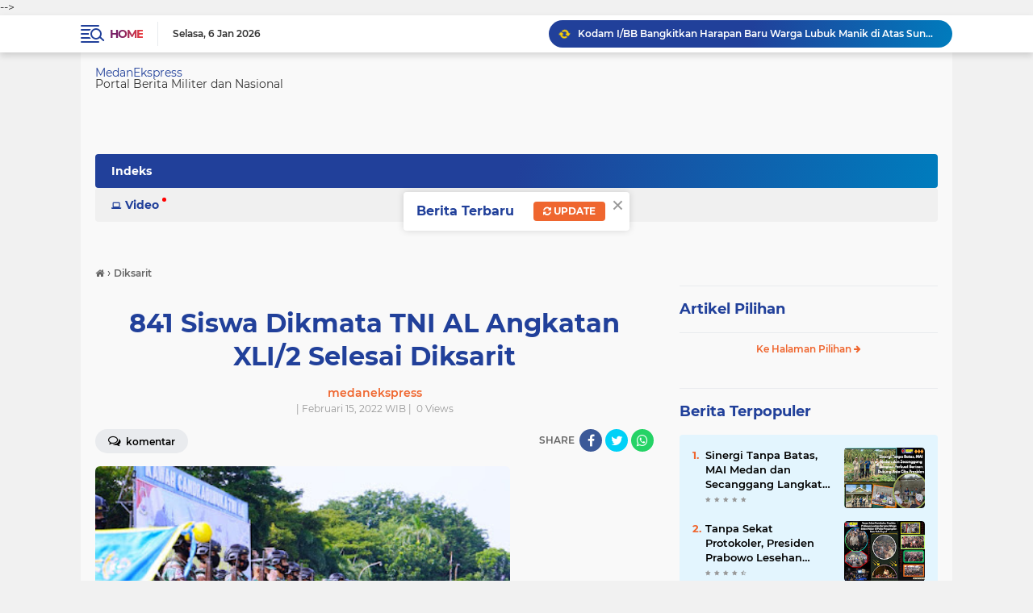

--- FILE ---
content_type: text/html; charset=utf-8
request_url: https://www.google.com/recaptcha/api2/aframe
body_size: 265
content:
<!DOCTYPE HTML><html><head><meta http-equiv="content-type" content="text/html; charset=UTF-8"></head><body><script nonce="9ekG3Ma6iw52pbNn_Mmdpw">/** Anti-fraud and anti-abuse applications only. See google.com/recaptcha */ try{var clients={'sodar':'https://pagead2.googlesyndication.com/pagead/sodar?'};window.addEventListener("message",function(a){try{if(a.source===window.parent){var b=JSON.parse(a.data);var c=clients[b['id']];if(c){var d=document.createElement('img');d.src=c+b['params']+'&rc='+(localStorage.getItem("rc::a")?sessionStorage.getItem("rc::b"):"");window.document.body.appendChild(d);sessionStorage.setItem("rc::e",parseInt(sessionStorage.getItem("rc::e")||0)+1);localStorage.setItem("rc::h",'1767728478333');}}}catch(b){}});window.parent.postMessage("_grecaptcha_ready", "*");}catch(b){}</script></body></html>